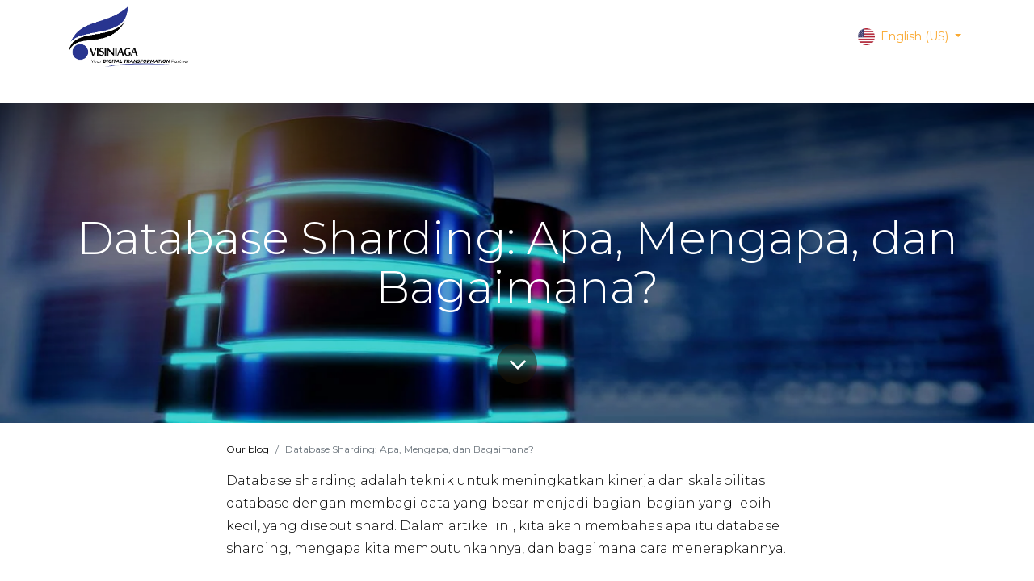

--- FILE ---
content_type: text/html; charset=utf-8
request_url: https://www.visiniaga.com/blog/our-blog-1/database-sharding-apa-mengapa-dan-bagaimana-116
body_size: 10544
content:

    
    <!DOCTYPE html>
        
    
            
        
  <html lang="en-US" data-website-id="5" data-oe-company-name="PT. Visiniaga Mitra Kreasindo">
            
    
      
        
      
      
      
      
        
      
    
    
  <head>
                <meta charset="utf-8"/>
                <meta http-equiv="X-UA-Compatible" content="IE=edge,chrome=1"/>
            <meta name="viewport" content="width=device-width, initial-scale=1, user-scalable=no"/>
    <meta name="generator" content="Odoo"/>
    
    
    
    
    
    
    
    
    
      
      
      
      
        
          
            <meta property="og:type" content="article"/>
          
        
          
            <meta property="og:title" content="Database Sharding: Apa, Mengapa, dan Bagaimana?"/>
          
        
          
            <meta property="og:site_name" content="PT. Visiniaga Mitra Kreasindo"/>
          
        
          
            <meta property="og:url" content="https://www.visiniaga.com/blog/our-blog-1/database-sharding-apa-mengapa-dan-bagaimana-116"/>
          
        
          
            <meta property="og:image" content="https://www.visiniaga.com/web/image/99357-5836bd59/databases.jpg"/>
          
        
          
            <meta property="og:description"/>
          
        
          
            <meta property="article:published_time" content="2024-01-30 02:50:22"/>
          
        
          
            <meta property="article:modified_time" content="2024-01-30 03:15:47.010393"/>
          
        
          
            
              <meta property="article:tag" content="Database"/>
            
              <meta property="article:tag" content="Postgresql"/>
            
              <meta property="article:tag" content="Sharding"/>
            
              <meta property="article:tag" content="YugabyteDB"/>
            
          
        
      
      
      
      
        
          <meta name="twitter:card" content="summary_large_image"/>
        
          <meta name="twitter:title" content="Database Sharding: Apa, Mengapa, dan Bagaimana?"/>
        
          <meta name="twitter:image" content="https://www.visiniaga.com/web/image/99357-5836bd59/databases.jpg"/>
        
          <meta name="twitter:description"/>
        
      
    
    
      
      
    
    <link rel="canonical" href="https://www.visiniaga.com/blog/our-blog-1/database-sharding-apa-mengapa-dan-bagaimana-116" />
    
  
        

                <title>
        Database Sharding: Apa, Mengapa, dan Bagaimana? | 
        Visiniaga System Integrator - Your Company's Digital Transformation Partner
      </title>
                <link type="image/x-icon" rel="shortcut icon" href="/web/image/website/5/favicon?unique=8f56af1"/>
            <link rel="preload" href="/web/static/lib/fontawesome/fonts/fontawesome-webfont.woff2?v=4.7.0" as="font" crossorigin=""/>
            <link type="text/css" rel="stylesheet" href="/web/content/140145-84deba0/5/web.assets_common.css" data-asset-xmlid="web.assets_common" data-asset-version="84deba0"/>
            <link rel="styleSheet" href="/bt_ajax_upload_file_common/static/src/css/uploadfile.css"/>
            <link type="text/css" rel="stylesheet" href="/web/content/140146-b0fe2ba/5/web.assets_frontend.css" data-asset-xmlid="web.assets_frontend" data-asset-version="b0fe2ba"/>
    
  
        

                <script id="web.layout.odooscript" type="6b3559b93fffd53d5f176029-text/javascript">
                    var odoo = {
                        csrf_token: "5573004a6a2c3a6f8663ce16ca5234d47231612ao1800515081",
                        debug: "",
                    };
                </script>
            <script type="6b3559b93fffd53d5f176029-text/javascript">
                odoo.session_info = {"is_admin": false, "is_system": false, "is_website_user": true, "user_id": false, "is_frontend": true, "translationURL": "/website/translations", "cache_hashes": {"translations": "f6c575758e4065c327d5cf5b465dff08d186d0d3"}, "lang_url_code": "en"};
                if (!/(^|;\s)tz=/.test(document.cookie)) {
                    const userTZ = Intl.DateTimeFormat().resolvedOptions().timeZone;
                    document.cookie = `tz=${userTZ}; path=/`;
                }
            </script>
            <script defer="defer" type="6b3559b93fffd53d5f176029-text/javascript" src="/web/content/111680-75ecf32/5/web.assets_common_minimal_js.js" data-asset-xmlid="web.assets_common_minimal_js" data-asset-version="75ecf32"></script>
            <script defer="defer" type="6b3559b93fffd53d5f176029-text/javascript" src="/web/content/111681-13499e9/5/web.assets_frontend_minimal_js.js" data-asset-xmlid="web.assets_frontend_minimal_js" data-asset-version="13499e9"></script>
            
        
    
            <script defer="defer" type="6b3559b93fffd53d5f176029-text/javascript" data-src="/web/content/140148-25d1cd5/5/web.assets_common_lazy.js" data-asset-xmlid="web.assets_common_lazy" data-asset-version="25d1cd5"></script>
            <script defer="defer" type="6b3559b93fffd53d5f176029-text/javascript" data-src="/web/content/140149-96f2869/5/web.assets_frontend_lazy.js" data-asset-xmlid="web.assets_frontend_lazy" data-asset-version="96f2869"></script>
    
  
        

<script src="https://www.googletagmanager.com/gtag/js?id=AW-779301013" async="true" type="6b3559b93fffd53d5f176029-text/javascript"></script>
<script type="6b3559b93fffd53d5f176029-text/javascript">
  window.dataLayer = window.dataLayer || [];
  function gtag(){dataLayer.push(arguments);}
  gtag('js', new Date());

  gtag('config', 'AW-779301013');
</script>

<script type="6b3559b93fffd53d5f176029-text/javascript">
  function gtagSendEvent(url) {
    var callback = function () {
      if (typeof url === 'string') {
        window.location = url;
      }
    };
    gtag('event', 'ads_conversion_Hubungi_Kami_1', {
      'event_callback': callback,
      'event_timeout': 2000
    });
    return false;
  }
</script>


<script type="6b3559b93fffd53d5f176029-text/javascript">
!function(f,b,e,v,n,t,s){if(f.fbq)return;n=f.fbq=function(){n.callMethod?
n.callMethod.apply(n,arguments):n.queue.push(arguments)};if(!f._fbq)f._fbq=n;
n.push=n;n.loaded=!0;n.version='2.0';n.queue=[];t=b.createElement(e);t.async=!0;
t.src=v;s=b.getElementsByTagName(e)[0];s.parentNode.insertBefore(t,s)}
(window,document,'script','https://connect.facebook.net/en_US/fbevents.js');
fbq('init', '1599509624768610'); 
fbq('track', 'PageView');
</script>
<noscript>
  <img height="1" width="1" src="https://www.facebook.com/tr?id=1599509624768610&amp;ev=PageView&amp;noscript=1" loading="lazy"/>
</noscript>


                
            
        

<script src="https://www.googletagmanager.com/gtag/js?id=G-Q3FKBVLZ4W" async="True" type="6b3559b93fffd53d5f176029-text/javascript"></script>
<script type="6b3559b93fffd53d5f176029-text/javascript">
  window.dataLayer = window.dataLayer || [];
  function gtag(){dataLayer.push(arguments);}
  gtag('js', new Date());

  gtag('config', 'G-Q3FKBVLZ4W');
</script>

    </head>
            <body class="">
                
    
  
            
            
        <div id="wrapwrap" class="   ">
                <header id="top" data-anchor="true" data-name="Header" class="  o_header_standard o_hoverable_dropdown">
                    <nav data-name="Navbar" class="navbar navbar-light navbar-expand-md o_colored_level o_cc">
            <div id="top_menu_container" class="container flex-wrap">
                
                
    <a href="/" class="navbar-brand logo ">
            <span role="img" aria-label="Logo of Visiniaga System Integrator - Your Company's Digital Transformation Partner" title="Visiniaga System Integrator - Your Company's Digital Transformation Partner"><img src="/web/image/website/5/logo/Visiniaga%20System%20Integrator%20-%20Your%20Company%27s%20Digital%20Transformation%20Partner?unique=8f56af1" class="img img-fluid" alt="Visiniaga System Integrator - Your Company's Digital Transformation Partner" loading="lazy"/></span>
        </a>
    

                
                
    <button type="button" data-toggle="collapse" data-target="#top_menu_collapse" class="navbar-toggler ">
        <span class="navbar-toggler-icon o_not_editable"></span>
    </button>

                
                
        
        
    
        
        
    
        
        
    
        <div class="js_language_selector ml-2 dropdown">
            <button class="btn btn-sm btn-outline-secondary border-0 dropdown-toggle" type="button" data-toggle="dropdown" aria-haspopup="true" aria-expanded="true">
                
        
    <img class="o_lang_flag" src="/base/static/img/country_flags/us.png?height=25" loading="lazy"/>

    <span class="align-middle">English (US)</span>
            </button>
            <div class="dropdown-menu" role="menu">
                
                    <a class="dropdown-item js_change_lang" href="/blog/our-blog-1/database-sharding-apa-mengapa-dan-bagaimana-116" data-url_code="en">
                        
        
    <img class="o_lang_flag" src="/base/static/img/country_flags/us.png?height=25" loading="lazy"/>

    <span>English (US)</span>
                    </a>
                
                    <a class="dropdown-item js_change_lang" href="/id/blog/our-blog-1/database-sharding-apa-mengapa-dan-bagaimana-116" data-url_code="id">
                        
        
    <img class="o_lang_flag" src="/base/static/img/country_flags/id.png?height=25" loading="lazy"/>

    <span> Bahasa Indonesia</span>
                    </a>
                
        
    

    
            </div>
        </div>
    
    
                
                <div id="top_menu_collapse" class="collapse navbar-collapse ml-lg-3">
                    
    
        <div class="o_offcanvas_menu_backdrop" data-toggle="collapse" data-target="#top_menu_collapse" aria-label="Toggle navigation"></div>
    <ul id="top_menu" class="nav navbar-nav o_menu_loading flex-grow-1">
        
        <li class="o_offcanvas_menu_toggler order-first navbar-toggler text-right border-0 o_not_editable">
            <a href="#top_menu_collapse" class="nav-link px-3" data-toggle="collapse">
                <span class="fa-2x">×</span>
            </a>
        </li>
    
                        
                        
                        
                            
    
    <li class="nav-item">
        <a role="menuitem" href="/" class="nav-link ">
            <span>Home</span>
        </a>
    </li>
    

                        
                            
    
    
    <li class="nav-item dropdown  ">
        <a data-toggle="dropdown" href="#" class="nav-link dropdown-toggle ">
            <span>Solution</span>
        </a>
        <ul class="dropdown-menu" role="menu">
            
                
    
    <li class="">
        <a role="menuitem" href="/solution/infrastructure-&amp;-security-system" class="dropdown-item ">
            <span>Infrastructure &amp; Security System</span>
        </a>
    </li>
    

            
                
    
    <li class="">
        <a role="menuitem" href="/cable-draka" class="dropdown-item ">
            <span>- Cable Draka</span>
        </a>
    </li>
    

            
                
    
    <li class="">
        <a role="menuitem" href="/solution/data-center" class="dropdown-item ">
            <span>Data Center</span>
        </a>
    </li>
    

            
                
    
    <li class="">
        <a role="menuitem" href="/solution/cloud-productivity-collaboration" class="dropdown-item ">
            <span>Cloud, Productivity &amp; Collaboration</span>
        </a>
    </li>
    

            
                
    
    <li class="">
        <a role="menuitem" href="/solution/cloud-productivity-collaboration/moodle-cloud" class="dropdown-item ">
            <span>- Moodle Cloud</span>
        </a>
    </li>
    

            
                
    
    <li class="">
        <a role="menuitem" href="/solution/cloud-productivity-collaboration/acronis-cyber-protect" class="dropdown-item ">
            <span>- Acronis Cyber Protect</span>
        </a>
    </li>
    

            
                
    
    <li class="">
        <a role="menuitem" href="/tramigo" class="dropdown-item ">
            <span>Tramigo MCPTT</span>
        </a>
    </li>
    

            
                
    
    <li class="">
        <a role="menuitem" href="/service/office-equipment" class="dropdown-item ">
            <span>Office Equipment</span>
        </a>
    </li>
    

            
        </ul>
    </li>

                        
                            
    
    
    <li class="nav-item dropdown  ">
        <a data-toggle="dropdown" href="#" class="nav-link dropdown-toggle ">
            <span>Service</span>
        </a>
        <ul class="dropdown-menu" role="menu">
            
                
    
    <li class="">
        <a role="menuitem" href="/service" class="dropdown-item ">
            <span>Service</span>
        </a>
    </li>
    

            
                
    
    <li class="">
        <a role="menuitem" href="/service/sewa" class="dropdown-item ">
            <span>Sewa</span>
        </a>
    </li>
    

            
                
    
    <li class="">
        <a role="menuitem" href="/service/managed-service" class="dropdown-item ">
            <span>Managed Service</span>
        </a>
    </li>
    

            
        </ul>
    </li>

                        
                            
    
    <li class="nav-item">
        <a role="menuitem" href="/blog" class="nav-link ">
            <span>Blog</span>
        </a>
    </li>
    

                        
                            
    
    <li class="nav-item">
        <a role="menuitem" href="/slides" class="nav-link ">
            <span>Learning</span>
        </a>
    </li>
    

                        
                            
    
    <li class="nav-item">
        <a role="menuitem" href="/jobs" class="nav-link ">
            <span>Jobs</span>
        </a>
    </li>
    

                        
                            
    
    <li class="nav-item">
        <a role="menuitem" href="/shop" class="nav-link ">
            <span>Shop</span>
        </a>
    </li>
    

                        
                            
    
    <li class="nav-item">
        <a role="menuitem" href="/helpdesk/" class="nav-link ">
            <span>Helpdesk</span>
        </a>
    </li>
    

                        
                            
    
    <li class="nav-item">
        <a role="menuitem" href="/contact-us" class="nav-link ">
            <span>Contact Us</span>
        </a>
    </li>
    

                        
                            
    
    <li class="nav-item">
        <a role="menuitem" href="/about-us" class="nav-link ">
            <span>About Us</span>
        </a>
    </li>
    

                        
            
        
        
        <li class="nav-item divider d-none"></li> 
        
        
        
        
        
        
        
    
            
        
        
            
        
        <li class="o_wsale_my_wish d-none nav-item o_wsale_my_wish_hide_empty">
            <a href="/shop/wishlist" class="nav-link ml-3">
                <i class="fa fa-1x fa-heart"></i>
                
                <sup class="my_wish_quantity o_animate_blink badge badge-primary">0</sup>
            </a>
        </li>
    
        
        
                        
                        
            <li class="nav-item ml-auto o_no_autohide_item">
                <a href="/web/login" class="nav-link font-weight-bold">Sign in</a>
            </li>
        
                        
                        
        
        
            
        
    
    
                    
        <li class="o_offcanvas_logo_container order-last navbar-toggler py-4 order-1 mt-auto text-center border-0">
            <a href="/" class="o_offcanvas_logo logo">
            <span role="img" aria-label="Logo of Visiniaga System Integrator - Your Company's Digital Transformation Partner" title="Visiniaga System Integrator - Your Company's Digital Transformation Partner"><img src="/web/image/website/5/logo/Visiniaga%20System%20Integrator%20-%20Your%20Company%27s%20Digital%20Transformation%20Partner?unique=8f56af1" class="img img-fluid" style="max-width: 200px" alt="Visiniaga System Integrator - Your Company's Digital Transformation Partner" loading="lazy"/></span>
        </a>
    </li>
    
    </ul>

                </div>
            </div>
        </nav>
    </header>
                <main>
                    
            
        
        <div id="wrap" class="js_blog website_blog">
            

        
        
        
        
        
        
        

        <section id="o_wblog_post_top">
            <div id="title" class="blog_header">
                
  
  
  <div data-name="Blog Post Cover" style="" data-use_size="True" data-use_filters="True" class="o_record_cover_container d-flex flex-column h-100 o_colored_level o_cc o_cc3 o_half_screen_height o_record_has_cover  o_wblog_post_page_cover">
    <div style="background-image: url(/web/image/99357-5836bd59/databases.jpg);" class="o_record_cover_component o_record_cover_image o_we_snippet_autofocus"></div>
    <div style="opacity: 0.2;" class="o_record_cover_component o_record_cover_filter oe_black"></div>
    
                    
                    
                    
                    
                    
                    


                    <div class="container text-center position-relative h-100 d-flex flex-column flex-grow-1 justify-content-around">
                        <div class="o_wblog_post_title  ">
                            <div id="o_wblog_post_name" class="o_editable_no_shadow" data-oe-expression="blog_post.name" placeholder="Blog Post Title" data-blog-id="116">Database Sharding: Apa, Mengapa, dan Bagaimana?</div>
                            
                        </div>
                        
                        <a id="o_wblog_post_content_jump" href="#o_wblog_post_main" class="css_editable_mode_hidden justify-content-center align-items-center rounded-circle mx-auto mb-5 text-decoration-none">
                            <i class="fa fa-angle-down fa-3x text-white" aria-label="To blog content" title="To blog content"></i>
                        </a>
                    </div>
                
  </div>

            </div>
        </section>

        <section id="o_wblog_post_main" class="container pt-4 pb-5 ">
            
            

            
            <div class="o_container_small">
                <div class="d-flex flex-column flex-lg-row">
                    <div id="o_wblog_post_content" class=" o_container_small w-100 flex-shrink-0">
                        
    
    <nav aria-label="breadcrumb" class="breadcrumb flex-nowrap py-0 px-0 css_editable_mode_hidden mb-3 bg-transparent">
        
        <li class="breadcrumb-item">
            <a href="/blog/our-blog-1">Our blog</a>
        </li>
        <li class="breadcrumb-item text-truncate active"><span>Database Sharding: Apa, Mengapa, dan Bagaimana?</span></li>
    </nav>

    <div data-editor-message="WRITE HERE OR DRAG BUILDING BLOCKS" class="o_wblog_post_content_field   o_wblog_read_text"><div class="content" tabindex="0" aria-description="" style="" id="Apa-itu-Database-Sharding%3F" data-anchor="true"><div class="ac-container ac-adaptiveCard" streaming="" style=""><div class="ac-textBlock" style=""><p style="color: rgb(0, 0, 0); font-size: medium;">Database sharding adalah teknik untuk meningkatkan kinerja dan skalabilitas database dengan membagi data yang besar menjadi bagian-bagian yang lebih kecil, yang disebut shard. Dalam artikel ini, kita akan membahas apa itu database sharding, mengapa kita membutuhkannya, dan bagaimana cara menerapkannya.</p><p style="color: rgb(0, 0, 0); font-size: medium;"><img class="img-fluid o_we_custom_image" src="/web/image/99356-7f19c289/db-sharding-2-1500x844.png?access_token=d418f939-a4ea-44a1-b098-97ab824dae12" alt="" data-original-id="99356" data-original-src="/web/image/99356-7f19c289/db-sharding-2-1500x844.png" data-mimetype="image/png" data-original-title="" title="" aria-describedby="tooltip949407" loading="lazy" style=""><br></p><h3 style="color: rgb(0, 0, 0); font-size: medium;"><br></h3><h3>Apa itu Database Sharding?</h3><p style="color: rgb(0, 0, 0); font-size: medium;">Database sharding adalah salah satu solusi untuk mengatasi masalah kinerja dan skalabilitas database yang besar. Database yang besar dapat menyebabkan penurunan kecepatan query, peningkatan biaya penyimpanan, dan risiko kegagalan layanan. Database sharding mengatasi masalah ini dengan cara membagi satu dataset menjadi partisi atau shard. Setiap shard berisi baris data yang unik yang dapat disimpan secara terpisah di beberapa komputer, yang disebut node. Data yang ada di semua shard secara kolektif mewakili seluruh dataset logis.</p><h3>Mengapa Database Sharding?</h3><p style="color: rgb(0, 0, 0); font-size: medium;">Database sharding memiliki beberapa manfaat, antara lain:</p><ul style="color: rgb(0, 0, 0); font-size: medium;"><li>Mempercepat waktu respons. Database sharding mengurangi jumlah baris data yang harus dicari oleh sistem manajemen database untuk mengambil data yang diinginkan. Hal ini meningkatkan kecepatan query dan performa aplikasi.</li><li>Menghindari kegagalan layanan total. Database sharding mencegah aplikasi yang bergantung pada database menjadi tidak berfungsi jika server database mengalami masalah. Hal ini karena aplikasi masih dapat beroperasi dengan shard lain yang masih berfungsi. Selain itu, database sharding sering dikombinasikan dengan replikasi data di antara shard, sehingga data dapat diakses dan dipulihkan dari shard cadangan jika shard utama tidak tersedia.</li><li>Menyediakan skalabilitas yang efisien. Database sharding memungkinkan penambahan sumber daya komputasi untuk mendukung pertumbuhan database. Shard baru dapat ditambahkan tanpa harus mematikan aplikasi untuk pemeliharaan.</li></ul><h3>Bagaimana Database Sharding?</h3><p style="color: rgb(0, 0, 0); font-size: medium;">Untuk menerapkan database sharding, ada beberapa hal yang perlu dipertimbangkan, antara lain:</p><b>Metode sharding. </b>Metode sharding adalah cara untuk menentukan bagaimana data akan dibagi menjadi shard. Ada beberapa metode sharding yang umum digunakan, seperti sharding berdasarkan kunci, sharding berdasarkan rentang, sharding berdasarkan nilai hash, dan sharding berdasarkan direktori.<font color="#000000" size="3"><br></font><br><div style="text-align: center;"><h4>HASH SHARDING</h4></div><font color="#000000" size="3"><img class="img-fluid o_we_custom_image" src="/web/image/99350-4ff3cc16/glossary-illustration-2-sharding-1024x652.png?access_token=e00baff1-761d-40f3-a08e-be209b3619c1" alt="" data-original-id="99350" data-original-src="/web/image/99350-4ff3cc16/glossary-illustration-2-sharding-1024x652.png" data-mimetype="image/png" data-original-title="" title="" aria-describedby="tooltip158676" loading="lazy" style=""></font><br><div style="text-align: center;"><h4><br></h4><h4>RANGE SHARDING<img class="img-fluid o_we_custom_image" src="/web/image/99351-57dd9cce/glossary-illustration-3-sharding-1024x559.png?access_token=260ef42c-38b4-4753-96b3-34842f18d6b9" alt="" data-original-id="99351" data-original-src="/web/image/99351-57dd9cce/glossary-illustration-3-sharding-1024x559.png" data-mimetype="image/png" data-original-title="" title="" aria-describedby="tooltip675861" loading="lazy" style=""></h4></div><div style="text-align: center;"><h4><br></h4><h4>GEO-PARTITIONING<img class="img-fluid o_we_custom_image" src="/web/image/99353-417f290c/glossary-illustration-4-sharding-1024x684.png?access_token=dc50a858-1529-4c70-ab42-0ed424e4dc4d" alt="" data-original-id="99353" data-original-src="/web/image/99353-417f290c/glossary-illustration-4-sharding-1024x684.png" data-mimetype="image/png" data-original-title="" title="" aria-describedby="tooltip923077" loading="lazy" style=""></h4></div><font color="#000000" size="3"><b>Distribusi shard. </b>Distribusi shard adalah cara untuk menentukan di mana shard akan disimpan. Ada beberapa distribusi shard yang umum digunakan, seperti distribusi shard yang seimbang, distribusi shard yang tidak seimbang, dan distribusi shard yang dinamis.</font><font color="#000000" size="3"><br></font><font color="#000000" size="3"><br></font><font color="#000000" size="3"><b>Kompleksitas sharding. </b></font><font color="#000000" size="3">Kompleksitas sharding adalah tingkat kesulitan untuk menerapkan dan mengelola database sharding. Database sharding menimbulkan beberapa tantangan, seperti konsistensi data, join data, migrasi data, dan kompleksitas kode aplikasi.</font><br><h3 style="color: rgb(0, 0, 0); font-size: medium;"><br></h3><h3>Contoh Database Sharding dengan YugabyteDB</h3><p style="color: rgb(0, 0, 0); font-size: medium;">YugabyteDB adalah database terdistribusi yang mendukung database sharding secara otomatis. YugabyteDB menggunakan metode sharding berdasarkan nilai hash, yang membagi data menjadi shard yang seimbang dan merata. YugabyteDB juga menggunakan distribusi shard yang dinamis, yang memungkinkan penambahan dan pengurangan node secara fleksibel. YugabyteDB menjamin konsistensi data yang kuat di antara shard, dan mendukung join data yang efisien.</p><p style="color: rgb(0, 0, 0); font-size: medium;">Berikut adalah contoh kode untuk membuat tabel yang di-shard dengan YugabyteDB:</p><cib-code-block code-lang="sql" clipboard-data="CREATE TABLE users (
  user_id INT PRIMARY KEY,
  name VARCHAR,
  email VARCHAR,
  address VARCHAR
) SPLIT INTO 4 TABLETS;
" style="color: rgb(0, 0, 0); font-size: medium;"><pre><code class="language-sql"><span class="hljs-keyword">CREATE</span> <span class="hljs-keyword">TABLE</span> users (
  user_id <span class="hljs-type">INT</span> <span class="hljs-keyword">PRIMARY</span> KEY,
  name <span class="hljs-type">VARCHAR</span>,
  email <span class="hljs-type">VARCHAR</span>,
  address <span class="hljs-type">VARCHAR</span>
) SPLIT <span class="hljs-keyword">INTO</span> <span class="hljs-number">4</span> TABLETS;
</code></pre></cib-code-block><p style="color: rgb(0, 0, 0); font-size: medium;">Kode di atas akan membuat tabel users yang terdiri dari empat shard atau tablet, yang masing-masing berisi data yang berbeda berdasarkan nilai hash dari user_id. Kode di bawah ini akan menampilkan informasi tentang shard yang ada di tabel users:</p><cib-code-block code-lang="sql" clipboard-data="SELECT * FROM system.partitions WHERE tablename = 'users';
" style="color: rgb(0, 0, 0); font-size: medium;"><pre><code class="language-sql"><span class="hljs-keyword">SELECT</span> <span class="hljs-operator">*</span> <span class="hljs-keyword">FROM</span> system.partitions <span class="hljs-keyword">WHERE</span> tablename <span class="hljs-operator">=</span> <span class="hljs-string">'users'</span>;
</code></pre></cib-code-block><p style="color: rgb(0, 0, 0); font-size: medium;">Kode di atas akan menghasilkan output seperti berikut:</p><p style="color: rgb(0, 0, 0); font-size: medium;"><img class="img-fluid o_we_custom_image" src="/web/image/99361-1927596b/yuga.jpeg?access_token=18da53e5-355f-4576-b85f-cda1f3d669e8" alt="" data-original-id="99361" data-original-src="/web/image/99361-1927596b/yuga.jpeg" data-mimetype="image/jpeg" data-original-title="" title="" aria-describedby="tooltip616805" loading="lazy" style=""><br></p><p style="color: rgb(0, 0, 0); font-size: medium;">Output di atas menunjukkan bahwa tabel users memiliki empat shard, yang masing-masing memiliki kisaran nilai hash yang berbeda, dan disimpan di node yang berbeda. Setiap shard juga memiliki tiga replika, yang berarti data dapat dipulihkan jika ada node yang gagal.</p><h3>Kesimpulan</h3><p style=""><font color="#000000" size="3">Database sharding adalah teknik untuk meningkatkan kinerja dan skalabilitas database dengan membagi data yang besar menjadi bagian-bagian yang lebih kecil, yang disebut shard. Database sharding memiliki beberapa manfaat, seperti mempercepat waktu respons, menghindari kegagalan layanan total, dan menyediakan skalabilitas yang efisien. Namun, database sharding juga memiliki beberapa tantangan, seperti metode sharding, distribusi shard, dan kompleksitas sharding. Oleh karena itu, database sharding harus dipertimbangkan dengan matang sebelum diimplementasikan.</font></p><p style=""><font color="#000000" size="3">Demikianlah artikel blog tentang database sharding. Semoga artikel ini bermanfaat. Jika Anda memiliki pertanyaan, saran, atau pengalaman tentang database sharding, silakan tulis di kolom komentar di bawah ini. Terima kasih telah membaca. (JB) </font></p><h4 style="color: rgb(0, 0, 0); font-size: medium;">Sumber referensi:</h4><p style="color: rgb(0, 0, 0); font-size: medium;"><a href="https://www.yugabyte.com/tech/database-sharding/" target="_blank">https://www.yugabyte.com/tech/database-sharding/ </a><a href="https://www.digitalocean.com/community/tutorials/understanding-database-sharding" target="_blank">https://www.digitalocean.com/community/tutorials/understanding-database-sharding </a><a href="https://www.mongodb.com/features/database-sharding-explained" target="_blank" data-original-title="" title="">https://www.mongodb.com/features/database-sharding-explained </a><a href="https://www.geeksforgeeks.org/database-sharding-a-system-design-concept/" target="_blank">https://www.geeksforgeeks.org/database-sharding-a-system-design-concept/ </a><a href="https://azure.microsoft.com/en-us/resources/cloud-computing-dictionary/what-is-database-sharding/" target="_blank">https://azure.microsoft.com/en-us/resources/cloud-computing-dictionary/what-is-database-sharding/</a><br><a href="https://www.geeksforgeeks.org/what-is-sharding/" target="_blank">https://www.geeksforgeeks.org/what-is-sharding/</a></p></div></div><font color="#000000" size="3"><cib-overlay></cib-overlay></font></div></div>

    <div class="css_editable_mode_hidden text-muted">
        
        <div>#
            
                <a class="badge border mr-1 post_link" href="/blog/our-blog-1/tag/database-120">Database</a>
            
                <a class="badge border mr-1 post_link" href="/blog/our-blog-1/tag/postgresql-122">Postgresql</a>
            
                <a class="badge border mr-1 post_link" href="/blog/our-blog-1/tag/sharding-121">Sharding</a>
            
                <a class="badge border mr-1 post_link" href="/blog/our-blog-1/tag/yugabytedb-123">YugabyteDB</a>
            
        </div>
    </div>

                    </div>
                </div>
            </div>
        
        

        <div class="container">
            <div class="mx-auto o_container_small">
                <div id="o_wblog_post_comments" class="pt-4 o_container_small">
                    <div class="small mb-4">
                        <a class="btn btn-sm btn-primary" href="/web/login?redirect=/blog/our-blog-1/database-sharding-apa-mengapa-dan-bagaimana-116#discussion"><b>Sign in</b></a> to leave a comment
                    </div>
                    
        <div id="discussion" data-anchor="true" class="d-print-none o_portal_chatter o_not_editable p-0" data-res_model="blog.post" data-res_id="116" data-pager_step="10" data-allow_composer="1">
        </div>
    
                </div>
            </div>
        </div>
    </section>
        <section id="o_wblog_post_footer">
        <div class="mt-5">
            
                <div id="o_wblog_next_container" class="d-flex flex-column">
                    
  
  
  <div data-name="Cover" style="" data-use_filters="True" class="o_record_cover_container d-flex flex-column h-100 o_colored_level o_cc o_cc3   o_wblog_post_page_cover o_wblog_post_page_cover_footer o_record_has_cover">
    <div style="background-image: url(/web/image/99340-50d6f3dc/Successful-migration-models-for-monolith-to-microservices.png);" class="o_record_cover_component o_record_cover_image "></div>
    <div style="opacity: 0.2;" class="o_record_cover_component o_record_cover_filter oe_black"></div>
    
                        
                        
                        
                        

                        <a id="o_wblog_next_post_info" class="d-none" data-size="o_half_screen_height o_record_has_cover" data-url="/blog/our-blog-1/bagaimana-memulai-transisi-dari-arsitektur-monolith-ke-microservices-115?anim"></a>

                        
                        

                        <div class="container text-center position-relative h-100 d-flex flex-column flex-grow-1 justify-content-around">
                            <div class="o_wblog_post_title">
                                <div id="o_wblog_post_name" placeholder="Blog Post Title" data-blog-id="115">Bagaimana Memulai Transisi Dari Arsitektur Monolith ke Microservices?</div>
                                
                            </div>

                            <div class="o_wblog_toggle ">
                                <span class="h4 d-inline-block py-1 px-2 rounded-sm text-white">
                                    <i class="fa fa-angle-right fa-3x text-white" aria-label="Read next" title="Read Next"></i>
                                </span>
                            </div>

                            
                            <div class="o_wblog_next_loader o_wblog_toggle justify-content-center align-items-center mx-auto position-relative d-none">
                                <div class="rounded-circle bg-black-50"></div>
                            </div>
                        </div>
                    
  </div>

                </div>
            
        </div>
    </section>
    

            
            
            <div class="oe_structure oe_empty" id="oe_structure_blog_footer" data-editor-sub-message="Visible in all blogs' pages"></div>
        </div>
    
                </main>
                <footer id="bottom" data-anchor="true" data-name="Footer" class="o_footer o_colored_level o_cc ">
                    <div id="footer" class="oe_structure oe_structure_solo" style="">
      <section class="s_text_block pt48 pb16" data-snippet="s_text_block" data-name="Text" style="">
        <div class="container">
          <div class="row">
            <div class="pb16 o_colored_level col-lg-2">
              <h5>Explore</h5>
              <ul class="list-unstyled">
                <li class="list-item py-1">
                  <a href="/" data-original-title="" title="" aria-describedby="tooltip511463">Beranda</a>
                </li>
                <li class="list-item py-1">
                  <a href="/#Our-Service-%26-Solutions" data-original-title="" title="" aria-describedby="tooltip899769">Our Solution</a>
                </li>
                <li class="list-item py-1">
                  <a href="/about-us" data-original-title="" title="" aria-describedby="tooltip20482">About Us</a>
                </li>
                <li class="list-item py-1">
                  <a href="/blog" data-original-title="" title="" aria-describedby="tooltip742296">Blog</a>
                </li>
                <li class="list-item py-1">
                  <a href="/contact-us" data-original-title="" title="" aria-describedby="tooltip742296">Contact Us</a>
                  <br/>
                </li>
                <li class="list-item py-1">
                  <a href="/privacy-policy" data-original-title="" title="" aria-describedby="tooltip742296">Privacy Policy</a>
                </li>
              </ul>
            </div>
            <div class="pb16 o_colored_level col-lg-3">
              <h5>Get in touch</h5>
              <ul class="list-unstyled">
                <li class="py-1">
                  <i class="fa fa-1x fa-fw fa-envelope mr-2"></i>
                  <a href="/cdn-cgi/l/email-protection#b1dcd0c3dad4c5d8dfd6f1c7d8c2d8dfd8d0d6d09fd2dedc" data-original-title="" title="" aria-describedby="tooltip120427"><span class="__cf_email__" data-cfemail="fe939f8c959b8a979099be88978d9790979f999fd09d9193">[email&#160;protected]</span></a>
                </li>
                <li class="py-1">
                  <i class="fa fa-1x fa-fw fa-phone mr-2" data-original-title="" title="" aria-describedby="tooltip890757"></i>
                  <span class="o_force_ltr">
                    <a href="https://wa.me/628113155770?text=Halo%20Visiniaga" data-original-title="" title="" aria-describedby="tooltip947956" target="_blank"> +62 811 3155 770 (WA) </a>
                  </span>
                </li>
              </ul>
            </div>
            <div class="pb16 o_colored_level col-lg-3" style="">
              <h5>
                <font style="font-size: 14px;" class="text-o-color-3">
                  <font style="vertical-align: inherit;">
                    <font style="vertical-align: inherit;">PT. </font>
                    <font style="vertical-align: inherit;">Visiniaga Mitra Kreasindo</font>
                  </font>
                </font>
              </h5>
              <p class="text-muted">
                <font style="color: rgba(249, 249, 249, 0.7);"><font style="vertical-align: inherit;"> ​Blok F Ruko Pengampon Square No.26, Bongkaran, Pabean Cantian, Surabaya,</font>&nbsp;</font>
                <span style="color: rgba(249, 249, 249, 0.7); font-size: 0.875rem;">
                  <font style="vertical-align: inherit;">60161 
                  </font>
                </span>
                <br/>
                <span style="color: rgba(249, 249, 249, 0.7); font-size: 0.875rem;">
                  <font style="vertical-align: inherit;"> Indonesia<br/></font>
                </span>
                <span class="fa fa-1x fa-fw fa-phone mr-2" data-original-title="" title="" aria-describedby="tooltip890757" style="font-size: 12px; width: 1.28571em; color: rgb(169, 188, 188);"></span>
                <span style="color: rgb(169, 188, 188);"></span>
                <span style="color: rgba(249, 249, 249, 0.7); font-size: 0.875rem;">
                  <font style="vertical-align: inherit;">+62-31-3557730 / +62-31-3557986<br/></font>
                </span>
              </p>
            </div>
            <div class="pb16 o_colored_level col-lg-3" style="">
              <h5>
                <span style="font-size: 14px;">Kantor Perwakilan Jakarta</span>
              </h5>
              <p class="text-muted"><font style="color: rgba(249, 249, 249, 0.7);"><font style="vertical-align: inherit;">Gedung Jaya Lantai 5 unit A.6 JL. M.H Thamrin No.12 Kebon Sirih, Menteng<br/>Jakarta Pusat<br/>10340</font></font><br/><span style="color: rgba(249, 249, 249, 0.7); font-size: 0.875rem;"><font style="vertical-align: inherit;"> Indonesia<br/>
                
                </font></span><span class="fa fa-1x fa-fw fa-phone mr-2" data-original-title="" title="" aria-describedby="tooltip890757" style="font-size: 12px; width: 1.28571em; color: rgb(169, 188, 188);"></span>&nbsp;<font style="font-size: 14px;" class="text-o-color-5">+62-21-3106663</font><span style="color: rgba(249, 249, 249, 0.7); font-size: 0.875rem;"><font style="vertical-align: inherit;"><br/></font></span></p>
            </div>
          </div>
        </div>
      </section>
    </div>
  <div class="o_footer_copyright o_colored_level o_cc" data-name="Copyright">
                        <div class="container py-3">
                            <div class="row">
                                <div class="col-sm text-center text-sm-left text-muted">
                                    
        
    
                                    <span class="o_footer_copyright_name mr-2 carlos_danger_16">Copyright © PT. Visiniaga Mitra Kreasindo</span>
  
    
        
        
    
        
        
    
        <div class="js_language_selector  dropup">
            <button class="btn btn-sm btn-outline-secondary border-0 dropdown-toggle" type="button" data-toggle="dropdown" aria-haspopup="true" aria-expanded="true">
                
        
    <img class="o_lang_flag" src="/base/static/img/country_flags/us.png?height=25" loading="lazy"/>

    <span class="align-middle">English (US)</span>
            </button>
            <div class="dropdown-menu" role="menu">
                
                    <a class="dropdown-item js_change_lang" href="/blog/our-blog-1/database-sharding-apa-mengapa-dan-bagaimana-116" data-url_code="en">
                        
        
    <img class="o_lang_flag" src="/base/static/img/country_flags/us.png?height=25" loading="lazy"/>

    <span>English (US)</span>
                    </a>
                
                    <a class="dropdown-item js_change_lang" href="/id/blog/our-blog-1/database-sharding-apa-mengapa-dan-bagaimana-116" data-url_code="id">
                        
        
    <img class="o_lang_flag" src="/base/static/img/country_flags/id.png?height=25" loading="lazy"/>

    <span> Bahasa Indonesia</span>
                    </a>
                
        
    

    
            </div>
        </div>
    
        
                                </div>
                                <div class="col-sm text-center text-sm-right o_not_editable">
                                    
        <div class="o_brand_promotion">
            
        
        
    
        </div>
    
                                </div>
                            </div>
                        </div>
                    </div>
                </footer>
        
    
            </div>
                
                    <script data-cfasync="false" src="/cdn-cgi/scripts/5c5dd728/cloudflare-static/email-decode.min.js"></script><script type="6b3559b93fffd53d5f176029-text/javascript">
                        
            
                window.addEventListener('load', function () {
                    

                    odoo.define('im_livechat.livesupport', function (require) {
            
                        var rootWidget = require('root.widget');
                        var im_livechat = require('im_livechat.legacy.im_livechat.im_livechat');
                        var button = new im_livechat.LivechatButton(
                            rootWidget,
                            "https://www.visiniaga.com",
                            {"header_background_color": "#875A7B", "button_background_color": "#878787", "title_color": "#FFFFFF", "button_text_color": "#FFFFFF", "button_text": "Have a question? Write here.", "input_placeholder": "klik whatsapp https://web.whatsapp.com/send?phone=628113155770\u0026text=Hi Visiniaga", "default_message": "How can we help today? Could you please write your name and email and telephone number Mr / Ms. click whatsapp https://web.whatsapp.com/send?phone=628113155770\u0026text=Hi Visiniaga. ", "channel_name": "Customer Care", "channel_id": 2, "current_partner_id": 4, "default_username": "Visitor"}
                        );
                        button.appendTo(document.body);
                        window.livechat_button = button;
            
                    });
                });
            
        
                    </script>
                
            
    <script id="tracking_code" type="6b3559b93fffd53d5f176029-text/javascript">
            (function(i,s,o,g,r,a,m){i['GoogleAnalyticsObject']=r;i[r]=i[r]||function(){
            (i[r].q=i[r].q||[]).push(arguments)},i[r].l=1*new Date();a=s.createElement(o),
            m=s.getElementsByTagName(o)[0];a.async=1;a.src=g;m.parentNode.insertBefore(a,m)
            })(window,document,'script','//www.google-analytics.com/analytics.js','ga');

            ga('create', 'UA-123723862-1'.trim(), 'auto');
            ga('send','pageview');
        </script>
  
        
        
    <script src="/cdn-cgi/scripts/7d0fa10a/cloudflare-static/rocket-loader.min.js" data-cf-settings="6b3559b93fffd53d5f176029-|49" defer></script><script defer src="https://static.cloudflareinsights.com/beacon.min.js/vcd15cbe7772f49c399c6a5babf22c1241717689176015" integrity="sha512-ZpsOmlRQV6y907TI0dKBHq9Md29nnaEIPlkf84rnaERnq6zvWvPUqr2ft8M1aS28oN72PdrCzSjY4U6VaAw1EQ==" data-cf-beacon='{"version":"2024.11.0","token":"a6fd328404484ccfbe97ddd64fb943bf","server_timing":{"name":{"cfCacheStatus":true,"cfEdge":true,"cfExtPri":true,"cfL4":true,"cfOrigin":true,"cfSpeedBrain":true},"location_startswith":null}}' crossorigin="anonymous"></script>
</body>
        </html>
    

